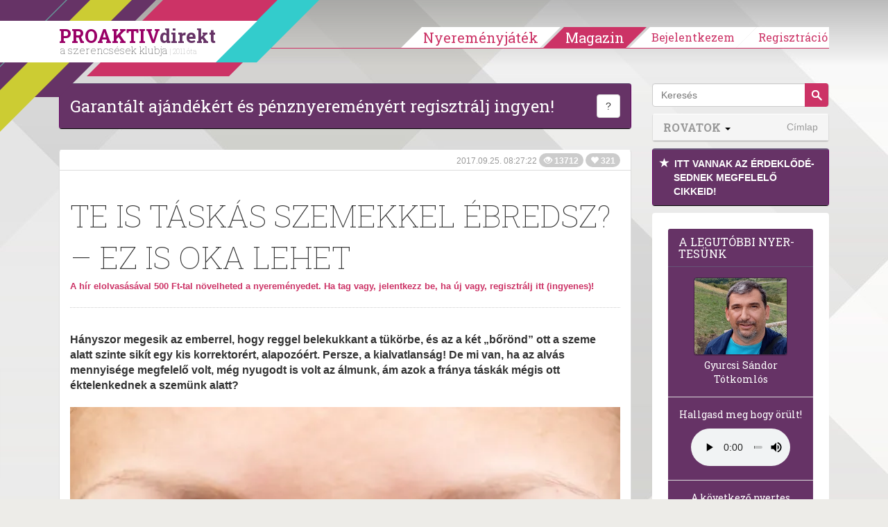

--- FILE ---
content_type: text/html; charset=UTF-8
request_url: https://proaktivdirekt.com/magazin/cikk/te-is-taskas-szemekkel-ebredsz-ez-is-oka-lehet
body_size: 16823
content:
<!DOCTYPE html>
<html xmlns="http://www.w3.org/1999/html" lang="hu">
<head prefix="og: http://ogp.me/ns# fb: http://ogp.me/ns/fb# website: http://ogp.me/ns/website#">
    <meta name="viewport" content="width=device-width, initial-scale=1.0" />
    
    <title>Te is táskás szemekkel ébredsz? – Ez is oka lehet - PROAKTIVdirekt Életmód magazin és hírek</title>    <meta http-equiv="Content-Type" content="text/html; charset=utf-8" />
<meta http-equiv="Content-Language" content="hu" />
<meta http-equiv="pragma" content="no-cache" />
<meta http-equiv="Cache-Control" content="no-cache" />
<meta http-equiv="imagetoolbar" content="no" />
<meta name="robots" content="ALL" />
<meta name="title" content="Te is táskás szemekkel ébredsz? – Ez is oka lehet - PROAKTIVdirekt Életmód magazin és hírek" />
<meta name="description" content="Hányszor megesik az emberrel, hogy reggel belekukkant a tükörbe, és az a két „bőrönd” ott a szeme alatt szinte sikít egy kis korrektorért, alapozóért. Persze, a kialvatlanság! De mi van, ha az alvás mennyisége megfelelő volt, még nyugodt is volt az álmunk, ám azok a fránya táskák mégis ott éktelenkednek a szemünk alatt?" />
<meta name="keywords" content="Te,is,táskás,szemekkel,ébredsz?,–,Ez,is,oka,lehet" />
<meta name="google-site-verification" content="CIOm5ahCrClnbW5Rq5UcXX7xZgmaTt8mMggzHNiAAQQ" />
<meta name="p:domain_verify" content="f7f59d63824de9bc10a61628b8fdb65b" />
<meta property="og:title" content="Te is táskás szemekkel ébredsz? – Ez is oka lehet" />
<meta property="og:site_name" content="PROAKTIVdirekt" />
<meta property="og:url" content="https://proaktivdirekt.com/magazin/cikk/te-is-taskas-szemekkel-ebredsz-ez-is-oka-lehet" />
<meta property="og:description" content="Hányszor megesik az emberrel, hogy reggel belekukkant a tükörbe, és az a két „bőrönd” ott a szeme alatt szinte sikít egy kis korrektorért, alapozóért. Persze, a kialvatlanság! De mi van, ha az alvás mennyisége megfelelő volt, még nyugodt is volt az álmunk, ám azok a fránya táskák mégis ott éktelenkednek a szemünk alatt?" />
<meta property="og:type" content="article" />
<meta property="og:locale" content="hu_HU" />
<meta property="fb:app_id" content="150333625029204" />
<meta property="og:image" content="https://proaktivdirekt.com/adaptive/article_md/upload/images/magazine/faradt-szemek.jpg" />
<meta property="og:image:width" content="643" />
<meta property="og:image:height" content="340" />
<meta name="DC.Title" content="PROAKTIVdirekt Életmód magazin és hírek" />
<meta name="DC.Creator" content="PROAKTIVdirekt" />
<meta name="DC.Description" content="Hányszor megesik az emberrel, hogy reggel belekukkant a tükörbe, és az a két „bőrönd” ott a szeme alatt szinte sikít egy kis korrektorért, alapozóért. Persze, a kialvatlanság! De mi van, ha az alvás mennyisége megfelelő volt, még nyugodt is volt az álmunk, ám azok a fránya táskák mégis ott éktelenkednek a szemünk alatt?" />
<meta name="DC.Subject" content="Te,is,táskás,szemekkel,ébredsz?,–,Ez,is,oka,lehet" />
<meta name="DC.Type" content="Text" />
<meta name="DC.Language" content="hu-HU" />
<meta name="wot-verification" content="167d2f3dd5747547572b" />    
    <link rel="manifest" href="/manifest.json">
    <link rel="preload" href="/magazine/scripts/vendor/bootstrap-3.0.1/fonts/glyphicons-halflings-regular.eot" as="font" crossorigin="anonymous" />
    <link rel="preload" href="/magazine/scripts/vendor/bootstrap-3.0.1/fonts/glyphicons-halflings-regular.woff" as="font" crossorigin="anonymous" />
    <link rel="preload" href="/magazine/scripts/vendor/bootstrap-3.0.1/fonts/glyphicons-halflings-regular.ttf" as="font" crossorigin="anonymous" />
    <link rel="preload" href="/magazine/scripts/vendor/bootstrap-3.0.1/fonts/glyphicons-halflings-regular.svg" as="font" crossorigin="anonymous" />
        
            <script type="application/ld+json">
            {
              "@context": "http://schema.org",
              "@type": "Article",
              "headline": "H\u00e1nyszor megesik az emberrel, hogy reggel belekukkant a t\u00fck\u00f6rbe, \u00e9s az a k\u00e9t \u201eb\u0151r\u00f6nd\u201d ott a szeme alatt szint",
              "image": [ "https://proaktivdirekt.com/adaptive/articleindex_md/upload/images/magazine/faradt-szemek.jpg"],
               "mainEntityOfPage": {
                "@type": "WebPage",
                "@id": "https://google.com/article"
              },
              "datePublished": "2017-09-25 08:27:22",
              "dateModified": "2017-09-25 08:27:22",
              "author": {
                "@type": "Organization",
                "name": "ProaktivDirekt"
              },
               "publisher": {
                "@type": "Organization",
                "name": "ProaktivDirekt",
                "logo": {
                  "@type": "ImageObject",
                  "url": "https://proaktivdirekt.com/assets/site/img/logo-proaktivdirekt.png"
                }
              }
            }
            </script>
        
    <link href="/favicon.ico" rel="shortcut icon" type="image/png" />
<link href="//fonts.googleapis.com/css?family=Roboto+Slab:100,400,700&amp;subset=latin,latin-ext&amp;display=swap" media="screen" rel="stylesheet" type="text/css" />
<link href="/assets/css/style.min.css?v=1653774185" media="screen" rel="stylesheet" type="text/css" />
    <script>

        var consentManagement = {
            
            allowedGoogleAdsense: true,
            loadGoogleAdsense: false,
            loadedGoogleAdsense: false,
            
            allowedGoogleAdwordsRemarketing:  true,
            loadGoogleAdwordsRemarketing: false,
            loadedGoogleAdwordsRemarketing: false,
            
            // google tagmanager
            allowedTeletippGtag: true,
            loadTeletippGtag: false,
            loadedTeletippGtag: false,

            allowedGoogleAnalytics: true,
            loadGoogleAnalytics: false,
            loadedGoogleAnalytics: false,

            allowedGoogleApis: false,
            loadGoogleApis: false,
            loadedGoogleApis: false,

            allowedOneSignal: true,
            loadOneSignal: false,
            loadedOneSignal: false,

            allowedFacebook: true,
            loadFacebook: false,
            loadedFacebook: false,

            allowedAddToAny: true,
            loadAddToAny: false,
            loadedAddToAny: false,


            allowedAdverticum: false,
            loadAdverticum: false,
            loadedAdverticum: false,

            allowedAlexa: false,
            loadAlexa: false,
            loadedAlexa: false,

            allowedTaboola: true,
            loadTaboola: false,
            loadedTaboola: false,

            allowedHotjar: false,
            loadHotjar: false,
            loadedHotjar: false,

            allowed4youads: false,
            load4youads: false,
            loaded4youads: false
        }
        
        var consentLoadingDebug = true;

        function consentDebug(msg){
            if(consentLoadingDebug === true){
                console.log(msg);
            }
        }

        function addGoogleAdsConsent(){
            if(consentManagement.allowedGoogleAdsense === true && consentManagement.loadedGoogleAdsense === false){
                consentManagement.loadGoogleAdsense = true;
                consentManagement.loadedGoogleAdsense = true;
                
                consentDebug('loadedGoogleAdsense');

                injectJsFileToHead({
                    'async': true,
                    'data-ad-client': 'ca-pub-2677430027333464',
                    'src': 'https://pagead2.googlesyndication.com/pagead/js/adsbygoogle.js'
                });

                (window.adsbygoogle = window.adsbygoogle || []).push({
                    google_ad_client: "ca-pub-2677430027333464",
                    enable_page_level_ads: true,
                    google_full_width_responsive: true
                });
            }
        }

        function addGoogleAnalyticsConsent(){
            if(consentManagement.allowedGoogleAdwordsRemarketing === true && consentManagement.loadedGoogleAdwordsRemarketing === false){
                consentManagement.loadGoogleAdwordsRemarketing = true;
                consentManagement.loadedGoogleAdwordsRemarketing = true;

                consentDebug('loadedGoogleAdwordsRemarketing');

                appendJsFileToBody({
                    'async': true,
                    'src': '//www.googleadservices.com/pagead/conversion_async.js'
                });
            }
            
            if(consentManagement.allowedGoogleAnalytics === true && consentManagement.loadedGoogleAnalytics === false){
                consentManagement.loadGoogleAnalytics = true;

                consentDebug('loadGoogleAnalytics');

                window.dataLayer = window.dataLayer || [];
                function gtag(){dataLayer.push(arguments);}
                gtag('js', new Date());

                gtag('config', 'G-XNW75QVJ9H');

                appendJsFileToBody({
                    'async': true,
                    'src': 'https://www.googletagmanager.com/gtag/js?id=G-XNW75QVJ9H'
                });

                // Google Analytics Enhanced Link Tracking within Dynamic Tag Management: inpage_linkid
                /*window._gaq = window._gaq || [];
                window._gaq.push(['_require', 'inpage_linkid', 'https://www.google-analytics.com/plugins/ga/inpage_linkid.js']);
                window._gaq.push(['_setAccount', 'UA-21944247-1']);
                window._gaq.push (['_gat._anonymizeIp']);
                window._gaq.push(['_trackPageview']);

                window.trackGAEvent = function(category, action, label, value, noninteraction) {
                    window._gaq.push(['_trackEvent', category, action, label, value, noninteraction]);
                };

                appendJsFileToBody({
                    'async': true,
                    'src': 'https://stats.g.doubleclick.net/dc.js'
                });*/
            }
        }

        function addGoogleTagManagerConsent(){
            if(consentManagement.allowedTeletippGtag === true && consentManagement.loadedTeletippGtag === false){
                consentManagement.loadTeletippGtag = true;
                consentManagement.loadedTeletippGtag = true;

                consentDebug('loadedTeletippGtag');

                <!-- Global site tag (gtag.js) - Google Ads: 1063486308 -->

                window.dataLayer = window.dataLayer || [];
                window.gtag = function() {
                    dataLayer.push(arguments);
                }

                gtag('js', new Date());
                gtag('config', 'AW-1063486308');
                
                injectJsFileToHead({
                    'async': true,
                    'src': 'https://www.googletagmanager.com/gtag/js?id=AW-1063486308'
                });
            }
        }

        function addGoogleApis(){
            if(consentManagement.allowedGoogleApis === true && consentManagement.loadedGoogleApis === false){
                consentManagement.loadGoogleApis = true;
                consentManagement.loadedGoogleApis = true;

                consentDebug('loadedGoogleApis');

                window.___gcfg = {lang: 'hu'};
                
                appendJsFileToBody({
                    'async': true,
                    'defer': true,
                    'src': 'https://apis.google.com/js/platform.js'
                });
            }
        }

        function addFacebookConsent(){
            if(consentManagement.allowedFacebook === true && consentManagement.loadedFacebook === false){
                consentManagement.loadFacebook = true;
                consentManagement.loadedFacebook = true;

                consentDebug('loadedFacebook');

                window.fbAsyncInit = function() {
                    FB.init({
                        appId      : '150333625029204',
                        channelUrl : 'https://proaktivdirekt.com/fb_channel.html',
                        status     : true,
                        cookie     : true,
                        xfbml      : true,
                        oauth      : true,
                        version : 'v9.0'
                    });
                };
                
                appendJsFileToBody({
                    'async': true,
                    'defer': true,
                    'id': 'facebook-jssdk',
                    'src': '//connect.facebook.net/hu_HU/all.js'
                });
            }
        }

        function addHotjarConsent(){
            if(consentManagement.allowedHotjar === true && consentManagement.loadedHotjar === false){
                consentManagement.loadHotjar = true;
                consentManagement.loadedHotjar = true;

                consentDebug('loadedHotjar');

                // Hotjar Tracking Code for https://proaktivdirekt.com/profil/regisztracio/nye
                (function(h,o,t,j,a,r){
                    h.hj=h.hj||function(){(h.hj.q=h.hj.q||[]).push(arguments)};
                    h._hjSettings={hjid:808487,hjsv:6};
                    a=o.getElementsByTagName('head')[0];
                    r=o.createElement('script');r.async=true;
                    r.src=t+h._hjSettings.hjid+j+h._hjSettings.hjsv;
                    a.appendChild(r);
                })(window,document,'https://static.hotjar.com/c/hotjar-','.js?sv=');
            }
        }

        function addAdverticumConsent(){
            if(consentManagement.allowedAdverticum === true && consentManagement.loadedAdverticum === false){
                consentManagement.loadAdverticum = true;
                consentManagement.loadedAdverticum = true;

                consentDebug('loadedAdverticum');

                let divElement = document.createElement("div");
                divElement.id = 'zone4846493';
                divElement.class = 'goAdverticum'
                document.body.appendChild(divElement);
                
                appendJsFileToBody({
                    'async': true,
                    'defer': true,
                    'src': '//ad.adverticum.net/g3.js'
                });
            }
        }

        function addAlexaConsent(){
            if(consentManagement.allowedAlexa === true && consentManagement.loadedAlexa === false){
                consentManagement.loadAlexa = true;
                consentManagement.loadedAlexa = true;

                consentDebug('loadedAlexa');

                window._atrk_opts = { atrk_acct:"dTo3k1a0Sn000F", domain:"proaktivdirekt.com",dynamic: true};
                appendJsFileToBody({
                    'async': true,
                    'defer': true,
                    'src': 'https://d31qbv1cthcecs.cloudfront.net/atrk.js'
                });
            }
        }

        function addTaboolaConsent(){
            if(consentManagement.allowedTaboola === true && consentManagement.loadedTaboola === false){
                consentManagement.loadTaboola = true;
                consentManagement.loadedTaboola = true;

                consentDebug('loadedTaboola');
                
                injectJsFileToHead({"src": "//paht.tech/c/proaktivdirekt.js", "async": true});
            }
        }

        function addToAnyConsent(){
            if (consentManagement.allowedAddToAny === true && consentManagement.loadedAddToAny === false) {
                consentManagement.loadAddToAny = true;
                consentManagement.loadedAddToAny = true;

                consentDebug('loadedAddToAny');

                window.a2a_config = {'locale': 'hu'};
                appendJsFileToBody({
                    'src': 'https://static.addtoany.com/menu/page.js',
                    'async': true,
                    'defer': true
                })
            }
        }

        function addOneSignalConsent(){

            if(consentManagement.allowedOneSignal === true && consentManagement.loadedOneSignal === false){
                consentManagement.loadOneSignal = true;
                consentManagement.loadedOneSignal = true;

                consentDebug('loadedOneSignal');
                
                injectJsFileToHead({"src": "https://cdn.onesignal.com/sdks/OneSignalSDK.js", "async": true});
            }
        }

        function add4youadsConsent() {

            if (consentManagement.allowed4youads === true && consentManagement.loaded4youads === false) {
                consentManagement.load4youads = true;
                consentManagement.loaded4youads = true;
                consentDebug('loaded4youads');

                (function (document, window) {
                    var a, c = document.createElement('script'), f = window.frameElement;

                    c.id = 'CleverCoreLoader66802';
                    c.src = 'https://scripts.cleverwebserver.com/0c9de0ebefbfe3e4a9e3e01df84eaca9.js';

                    c.async = !0;
                    c.type = 'text/javascript';
                    c.setAttribute('data-target', window.name || (f && f.getAttribute('id')));
                    /*c.setAttribute('data-callback', 'put-your-callback-function-here');
                    c.setAttribute('data-callback-url-click', 'put-your-click-macro-here');
                    c.setAttribute('data-callback-url-view', 'put-your-view-macro-here');*/

                    try {
                        a = parent.document.getElementsByTagName('script')[0] || document.getElementsByTagName('script')[0];
                    } catch (e) {
                        a = !1;
                    }

                    a || (a = document.getElementsByTagName('head')[0] || document.getElementsByTagName('body')[0]);
                    a.parentNode.insertBefore(c, a);
                })(document, window);
            }
        }

        function injectJsFileToHead(params){
            const s = document.getElementsByTagName('script')[0];
            s.parentNode.insertBefore(createScriptElement(params), s);
        }

        function appendJsFileToBody(params){
            document.body.appendChild(createScriptElement(params));
        }
        
        function createScriptElement(params){
            const scriptElement = document.createElement("script");
            scriptElement.type = 'text/javascript';

            for(const prop in params){
                scriptElement[prop] = params[prop];
            }
            
            return scriptElement;
        }

        addGoogleAdsConsent();
        addOneSignalConsent();
        addGoogleTagManagerConsent();
        addTaboolaConsent();
    </script>
</head>
<body>
<div id="header" class="navbar navbar-fixed-top">
        <div class="container">
        <div class="navbar-header decorline-container">
            <button type="button" class="navbar-toggle collapsed" data-toggle="collapse" data-target="#mobilebar" onClick="$(document).scrollTop(0);" aria-label="Menü">
                <span class="icon-bar"></span>
                <span class="icon-bar"></span>
                <span class="icon-bar"></span>
            </button>
            
                            <a class="navbar-brand" href="/">
                    <div id="headLogo">PROAKTIV<span>direkt</span><small>a szerencsések klubja <span>| 2011 óta</span></small></div>
                </a>
            
            <div id="decorline1" class="decorline"></div>
            <div id="decorline2" class="decorline"></div>
            <div id="decorline3" class="decorline"></div>
            <div id="decorline4" class="decorline"></div>
            <div id="decorline5" class="decorline"></div>
        </div>
        
                    <div id="headerbar" class="navbar-collapse collapse ">
                <ul class="nav navbar-nav navbar-right">
                                            <li>
                            <a
                                    href="/profil/regisztracio/nyeremenyjatek-2025-teli"
                                    class="btn-menu"
                            >Nyereményjáték</a>
                        </li>
                        <li class="divider"></li>
                        <li>
                            <a
                                    href="/magazin"
                                    class="btn-menu active"
                            >Magazin</a>
                        </li>
                        
                        <li class="divider"></li>
                                        
                                            
                                                    <li class="btn-group">
                                <a
                                        href="/profil/bejelentkezes/nyeremenyjatek-2025-teli"
                                        class="btn-menu loginreg loginBtn"
                                >Bejelentkezem</a>
                            </li>
                            <li class="btn-group">
                                <a
                                        href="/profil/regisztracio/nyeremenyjatek-2025-teli"
                                        class="btn-menu last loginreg"
                                >Regisztráció</a>
                            </li>
                                            
                    
                    
                </ul>
            </div>
            <div class="visible-xs">
                <div id="mobilebar" class="navbar-collapse collapse" style="max-height:none;">
                    <ul class="nav navbar-nav navbar-right list-group" style="margin:0 -15px;">
                                                    <li class="list-group-item"><a href="/profil/regisztracio/nyeremenyjatek-2025-teli">Regisztráció</a></li>
                            <li class="list-group-item"><a href="/profil/bejelentkezes/nyeremenyjatek-2025-teli" class="loginBtn">Bejelentkezés</a></li>
                                                <li class="list-group-item"><a style="width: 100%;margin-right:-60px; display: inline-block;" href="/"><strong style="text-transform:uppercase;">Nyereményjáték</strong></a>
                            <button class="btn btn-default dropdown-toggle pull-right" style="margin:4px 10px 0 0; border-color:#ddd; border-radius:20px; z-index:10; position:relative;" data-toggle="collapse" data-target="#submenuGame"><span class="caret"></span></button>
                            <ul class="nav navbar-nav collapse" id="submenuGame">
                                                                <li><a href="/informacio/nyerteseink/nyeremenyjatek-2025-teli">Eddigi nyertesek</a></li>
                                <li><a href="/informacio/jatekszabaly/nyeremenyjatek-2025-teli">Játékszabály</a></li>
                                <li><a href="/informacio/adatvedelem/nyeremenyjatek-2025-teli">Adatvédelem</a></li>
                                <li><a href="/informacio/gyik/nyeremenyjatek-2025-teli">Gyakori kérdések</a></li>
                            </ul>
                        </li>
                        <li class="list-group-item"><a style="width: 100%;margin-right:-60px; display: inline-block; color:#333" href="/magazin"><strong style="text-transform:uppercase;">Magazin</strong></a>
                                                            <button class="btn btn-default dropdown-toggle pull-right" style="margin:4px 10px 0 0; border-color:#ddd; border-radius:20px; z-index:10; position:relative;" data-toggle="collapse" data-target="#submenuMagazine"><span class="caret"></span></button>
                                <ul class="nav navbar-nav collapse in" id="submenuMagazine">
                                                                            <li><a href="/magazin/rovat/sz%C3%A9ps%C3%A9g">Szépség</a></li>
                                                                            <li><a href="/magazin/rovat/otthon+%C3%A9s+h%C3%A1ztart%C3%A1s">Otthon és háztartás</a></li>
                                                                            <li><a href="/magazin/rovat/p%C3%A9nz%C3%BCgyek">Pénzügyek</a></li>
                                                                            <li><a href="/magazin/rovat/eg%C3%A9szs%C3%A9g">Egészség</a></li>
                                                                            <li><a href="/magazin/rovat/kult%C3%BAra">Kultúra</a></li>
                                                                            <li><a href="/magazin/rovat/tudom%C3%A1ny">Tudomány</a></li>
                                                                            <li><a href="/magazin/rovat/jogaink">Jogaink</a></li>
                                                                            <li><a href="/magazin/rovat/recept">Recept</a></li>
                                                                            <li><a href="/magazin/rovat/p%C3%A1r+%C3%A9s+csal%C3%A1d">Pár és Család</a></li>
                                                                            <li><a href="/magazin/rovat/aktu%C3%A1lis">Aktuális</a></li>
                                                                            <li><a href="/magazin/rovat/nyerem%C3%A9nyj%C3%A1t%C3%A9kok">Nyereményjátékok</a></li>
                                                                            <li><a href="/magazin/rovat/pszichol%C3%B3gia">Pszichológia</a></li>
                                                                        <li><a href="/magazin/direktnekem"><span class="glyphicon glyphicon-star"></span> DirektNekem </a></li>
                                                                    </ul>
                                                    </li>
                        <li class="list-group-item"><a href="/profil/uzenet/lista">Üzenetek </a></li>
                        <li class="list-group-item"><a href="/informacio/elerhetoseg/nyeremenyjatek-2025-teli">Elérhetőség</a></li>
                        <li class="list-group-item"><a href="/informacio/mediaajanlat/nyeremenyjatek-2025-teli">Médiaajánlat</a></li>
                        <li class="list-group-item"><a href="/informacio/rolunk/nyeremenyjatek-2025-teli">Rólunk</a></li>
                    </ul>
                </div>
            </div>
        
    </div>
</div>


<div id="magazinePage" class="page page-full">
	<div class="container">
		<div class="col-sm-9" id="articleContainer">

			<style>
    .article_top, .article_middle { width: 320px; height: 100px; }
    @media(min-width: 500px) { .article_top, .article_middle { width: 468px; height: 60px; } }
    @media(min-width: 800px) { .article_top, .article_middle { width: 728px; height: 90px; } }
</style>



    <div class="panel panel-default panel-primary clearfix">
        <div class="panel-body">
            <p class="pull-left" style="text-align:center; font-family:'Roboto Slab',serif; font-size:24px; margin:0;"><a style="color:#fff" href="/profil/regisztracio/nyeremenyjatek-2025-teli" onClick="openModal('signupModal'); return false;">Garantált ajándékért és pénznyereményért regisztrálj ingyen!</a></p>
            <div class="pull-right">
                <button type="button" class="btn btn-default" data-toggle="popover" data-placement="left" data-content='Klubtagjaink pénzt és ajándékokat nyerhetnek, "kedvelhetnek" cikkeket, ajándék szolgáltatásokat kapnak.'>?</button>
                            </div>
        </div>
    </div>
<!-- ProaktivDirekt Magazin - Article top -->
<!--ins class="adsbygoogle article_top"
     style="display:inline-block"
     data-full-width-responsive="true"
     data-ad-client="ca-pub-2677430027333464"
     data-ad-slot="8711541580"></ins>
<script>
    (adsbygoogle = window.adsbygoogle || []).push({});
</script-->


<div class="row">
    <div class="col-sm-12">
        <div class="panel panel-default">
            <div class="panel-heading panel-heading-info">
                <small class="text-muted">
                    2017.09.25. 08:27:22                    <span class="badge"><span class="glyphicon glyphicon-eye-open"></span> 13712</span>
                    <span class="badge"><span class="glyphicon glyphicon-heart"></span> 321</span>
                </small>
                <div style="float: left; width: 100%;">
                    <fb:like href="https://proaktivdirekt.com/magazin/cikk/te-is-taskas-szemekkel-ebredsz-ez-is-oka-lehet" layout="standard" action="recommend" show_faces="false" share="false"></fb:like>
                </div>
            </div>
            <div class="panel-body" id="articleBody">
                <h1 class="page-header">
                    Te is táskás szemekkel ébredsz? – Ez is oka lehet
                    <div class="read-article">
                        <a
                                                            href="/profil/regisztracio/nyeremenyjatek-2025-teli"
                                onClick="setSignupRedirect('/magazin/cikk/te-is-taskas-szemekkel-ebredsz-ez-is-oka-lehet'); openModal('signupModal'); return false;"
                                                            data-toggle="tooltip"
                                data-placement="top"
                                title="Kattints ide és olvasd el a cikket. Ezzel napi 2000 Ft-tal növelheted a nyereményedet. Ha még nem vagy tag, regisztrálj itt, hogy nyerhess Te is!"
                        >
                            <strong>A hír elolvasásával 500 Ft-tal növelheted a nyereményedet. Ha tag vagy, jelentkezz be, ha új vagy, regisztrálj itt (ingyenes)!</strong>
                        </a>
                    </div>
                </h1>
                                    <p class="lead"><strong>Hányszor megesik az emberrel, hogy reggel belekukkant a tükörbe, és az a két „bőrönd” ott a szeme alatt szinte sikít egy kis korrektorért, alapozóért. Persze, a kialvatlanság! De mi van, ha az alvás mennyisége megfelelő volt, még nyugodt is volt az álmunk, ám azok a fránya táskák mégis ott éktelenkednek a szemünk alatt?</strong></p>
                    
                                    <div class="media-box">
                                                                                    <picture>
                                    <source srcset="/adaptive/article_md/upload/images/magazine/faradt-szemek.webp" type="image/webp">
                                    <source srcset="/adaptive/article_md/upload/images/magazine/faradt-szemek.jpg" type="image/jpg">
                                    <img src="/adaptive/article_md/upload/images/magazine/faradt-szemek.jpg" class="img-responsive" alt="Fáradt szemek - PROAKTIVdirekt Életmód magazin és hírek - proaktivdirekt.com" width="951" height="504" />
                                </picture>
                                                                                    <small><em>Fáradt szemek</em></small>                    </div>
                    
                                        <p>Mert sajnos nem csak a megfelelő mennyiségű és minőségű alvásra kell odafigyelnünk, hogy a duzzadt szemeket elkerüljük. Ha nem szeretnél két nagy „bőrönddel” közlekedni, ezeket tartsd szem előtt!</p>                        

<h2>Igyál, de…</h2>

<p>Igen, fontos odafigyelni a napi folyadékbevitelre! De lényeges, hogy napközben, egyenletesen eloszlatva vedd magadhoz a megfelelő mennyiségű italt, például vizet, gyógyteát. Ha lefekvés előtt szeretnéd bepótolni a nap folyamán elmaradt folyadékmennyiséget, akkor másnap meglehet, táskás szemekkel ébredsz majd. Ennek oka, hogy fekvő helyzetben a folyadék elszállítása a szervezetedben nem mindig megfelelő.</p>                        

<h2>Igyál, de…:-)</h2>

<p>Egy-egy alkalommal megeshet, hogy az ember kicsit több alkoholt fogyaszt, és másnap bizony nem ébred teljes pompájában. Ennek oka, hogy szervezetünk éjszaka igyekszik lebontani az este folyamán elfogyasztott alkoholt, így nyirokkeringésünk egy kicsit „bedugul”. És ez bizony arcunkon is nyomot hagy. </p>                        

<h2>Kerüld a sót!</h2>

<p>Természetesen valamennyi só elfogyasztására szükségünk van, ám ha lehet, ezt ne a nap végén, lefekvés előtt, sült krumpli és egyéb sós snackek formájában vegyük magunkhoz! Hiszen a só megköti a vizet szervezetünkben, így másnap felpüffedt szemekkel, esetleg felvizesedett lábakkal ébredhetünk. Emellett, szintén hasonló okokból, jó lesz, ha elkerüljük a különböző gyorsételeket is.   </p>                            
                            <div style="margin: 30px 0">
                                <!-- ProaktivDirekt Magazin - Article middle -->
                                <!--ins class="adsbygoogle article_middle"
                                     style="display:block"
                                     data-full-width-responsive="true"
                                     data-ad-client="ca-pub-2677430027333464"
                                     data-ad-slot="9377078383"
                                     data-ad-format="auto"></ins>
                                <script>
                                    (adsbygoogle = window.adsbygoogle || []).push({});
                                </script-->
                            </div>
            
                                                

<h2>Lehet, nem ártana egy kis mozgás…?</h2>

<p>Ha a lassú anyagcseréd miatt ébredsz gyakran táskás szemekkel, akkor ideje valami mozgást beiktatnod az életedbe, hogy kissé felpörgesd magadat, és a kissé belassult anyagcserédet is!</p>                        

<h2>Tejes problémák</h2>

<p>A felduzzadt szem, ödéma akár a laktózérzékenység egyik tünete is lehet. Ha gyakran megesik, hogy táskás szemekkel ébredsz, ám egyéb kiváltó oka nem lehetne, kezdj el odafigyelni az étkezésedre, jegyezd meg, fogyasztottál-e tejterméket. Ha igen, és úgy érzed, van összefüggés a két dolog között, érdemes lehet kivizsgáltatnod magad!</p>                        

<h2>Lányos napok jönnek…</h2>

<p>Hát, ez ellen nincs mit tenni, ha meg kell jönnie, hát meg kell jönnie! Az előtte, alatta tapasztalható hormonváltozások miatt ilyenkor találkozhatunk azokkal a bizonyos szem alatti táskákkal reggel, kissé feldagadt lábakkal este.</p>                        
</p>        
                                    <p class="text-muted"><small>Forrás: miss.at</small></p>
                        
                
                <div class="pull-right">
                    <small>
                        <strong>Ha tetszett, kedveld:</strong>
                    </small> <a href="/magazin/cikk/te-is-taskas-szemekkel-ebredsz-ez-is-oka-lehet?do=like" class="glyphicon glyphicon-heart" aria-label="Kedvelem"></a>
                    &nbsp;|&nbsp;
                    <small>
                        <strong>Ha nem tetszett, írd meg miért nem!</strong>
                    </small>
                    <a href="mailto:magazinkritika@proaktivdirekt.com" target="_top" title="Írjon nekünk!" class="glyphicon glyphicon-envelope" aria-label="Megírom a véleményemet"></a>
                </div>
                <div style="float: left; width: 100%;">
                    <fb:like href="https://proaktivdirekt.com/magazin/cikk/te-is-taskas-szemekkel-ebredsz-ez-is-oka-lehet" layout="standard" action="recommend" show_faces="false" share="false"></fb:like>
                </div>
                            </div>
            
                        
                        
                            <form id="setFilterForm" method="post" action="/magazin/addfilter">
                    <div class="panel panel-primary" id="filterModal" style="display: none;">
                        <input type="submit" style="display:none;">
                                                    <input id="tag-15-chk" name="tags[tag-15-chk]" type="hidden" value="15">
                            <input id="tag-15-mail" name="listeners[tag-15-mail]" type="hidden" value="15">
                                                    <input id="tag-32-chk" name="tags[tag-32-chk]" type="hidden" value="32">
                            <input id="tag-32-mail" name="listeners[tag-32-mail]" type="hidden" value="32">
                                                    <input id="tag-42-chk" name="tags[tag-42-chk]" type="hidden" value="42">
                            <input id="tag-42-mail" name="listeners[tag-42-mail]" type="hidden" value="42">
                                                    <input id="tag-169-chk" name="tags[tag-169-chk]" type="hidden" value="169">
                            <input id="tag-169-mail" name="listeners[tag-169-mail]" type="hidden" value="169">
                                                    <input id="tag-321-chk" name="tags[tag-321-chk]" type="hidden" value="321">
                            <input id="tag-321-mail" name="listeners[tag-321-mail]" type="hidden" value="321">
                                                    <input id="tag-2018-chk" name="tags[tag-2018-chk]" type="hidden" value="2018">
                            <input id="tag-2018-mail" name="listeners[tag-2018-mail]" type="hidden" value="2018">
                                                    <input id="tag-2883-chk" name="tags[tag-2883-chk]" type="hidden" value="2883">
                            <input id="tag-2883-mail" name="listeners[tag-2883-mail]" type="hidden" value="2883">
                                                    <input id="tag-5798-chk" name="tags[tag-5798-chk]" type="hidden" value="5798">
                            <input id="tag-5798-mail" name="listeners[tag-5798-mail]" type="hidden" value="5798">
                                                    <input id="tag-5799-chk" name="tags[tag-5799-chk]" type="hidden" value="5799">
                            <input id="tag-5799-mail" name="listeners[tag-5799-mail]" type="hidden" value="5799">
                        
                        <div class="panel-heading">
                            <h3 class="panel-title"><a class="submitSetFilterForm" href="javascript:;">Tetszett a cikk?</a></h3>
                        </div>
                        <div class="panel-body">
                            <a class="submitSetFilterForm" href="javascript:;">Ha szeretnél ilyen témájú cikkek megjelenéséről értesítést kapni, itt jelentkezz rá!</a>
                        </div>
                        <div class="panel-footer">
                            <a href="javascript:;" class="btn-link submitSetFilterForm" class="btn">Beállítom</a>
                        </div>
                    </div>
                </form>
            
            <div style="margin:10px;text-align: center;font-weight: bold;">
                <a href="/magazin">Vissza a címlapra</a>
            </div>

            <div
                    class="panel-footer"
                    id="articleFooter"
                                    style="border-right: 10px solid #009966"
                            >
                                    <a
                            href="/magazin/tag/di%C3%A9ta"
                            class="label label-default"
                    >
                        diéta                    </a>
                                    <a
                            href="/magazin/tag/divat"
                            class="label label-default"
                    >
                        divat                    </a>
                                    <a
                            href="/magazin/tag/sport"
                            class="label label-default"
                    >
                        sport                    </a>
                                    <a
                            href="/magazin/tag/sz%C3%A9ps%C3%A9g%C3%A1pol%C3%A1s"
                            class="label label-default"
                    >
                        szépségápolás                    </a>
                                    <a
                            href="/magazin/tag/eg%C3%A9szs%C3%A9g"
                            class="label label-default"
                    >
                        egészség                    </a>
                                    <a
                            href="/magazin/tag/f%C3%A1radts%C3%A1g"
                            class="label label-default"
                    >
                        fáradtság                    </a>
                                    <a
                            href="/magazin/tag/%C3%A9bred%C3%A9s"
                            class="label label-default"
                    >
                        ébredés                    </a>
                                    <a
                            href="/magazin/tag/duzzadt+szemek"
                            class="label label-default"
                    >
                        duzzadt szemek                    </a>
                                    <a
                            href="/magazin/tag/t%C3%A1sk%C3%A1s+szemek"
                            class="label label-default"
                    >
                        táskás szemek                    </a>
                                
                                    <div class="category pull-right">
                        <h2>
                            <a href="/magazin/rovat/eg%C3%A9szs%C3%A9g">
                                &raquo; Egészség                            </a>
                        </h2>
                    </div>
                
            </div>
        </div>
    </div>
</div>

    <div class="row">
        <div class="col-sm-12">
            <div class="panel panel-default">
                <div class="panel-heading">
                    <h3 class="panel-title">Oszd meg a cikket és nyerj...</h3>
                </div>
                <div class="panel-body">
                    <p><strong>                                Oszd meg a cikket. <a href="#" onClick="openModal('signupModal'); return false;">Ha még ingyenesen regisztrálsz is, akkor ezzel készpénzt is nyerhetsz!</a>
                            </strong></p>
                    <!-- AddToAny BEGIN -->
                    <div class='a2a_kit a2a_kit_size_32 a2a_default_style' data-a2a-url="https://proaktivdirekt.com/magazin/cikk/te-is-taskas-szemekkel-ebredsz-ez-is-oka-lehet" dada-bb="bb">
                        <a class='a2a_dd' href='https://proaktivdirekt.com/magazin/cikk/te-is-taskas-szemekkel-ebredsz-ez-is-oka-lehet'></a>
                        <a class='a2a_button_facebook' href='https://proaktivdirekt.com/magazin/cikk/te-is-taskas-szemekkel-ebredsz-ez-is-oka-lehet'></a>
                        <a class='a2a_button_facebook_messenger' href='https://proaktivdirekt.com/magazin/cikk/te-is-taskas-szemekkel-ebredsz-ez-is-oka-lehet'></a>
                        <a class='a2a_button_viber' href='https://proaktivdirekt.com/magazin/cikk/te-is-taskas-szemekkel-ebredsz-ez-is-oka-lehet'></a>
                        <a class='a2a_button_google_gmail' href='https://proaktivdirekt.com/magazin/cikk/te-is-taskas-szemekkel-ebredsz-ez-is-oka-lehet'></a>
                        <a class='a2a_button_email' href='https://proaktivdirekt.com/magazin/cikk/te-is-taskas-szemekkel-ebredsz-ez-is-oka-lehet'></a>
                        <a class='a2a_button_copy_link' href='https://proaktivdirekt.com/magazin/cikk/te-is-taskas-szemekkel-ebredsz-ez-is-oka-lehet'></a>
                    </div>
                </div>
            </div>
        </div>
    </div>

    <div class="row">
        <div class="col-sm-12">
            <div class="panel panel-default">
                <div class="panel-heading">
                    <h3 class="panel-title">További cikkek a témában</h3>
                </div>
                <div class="list-group">
                                            <a href="/magazin/cikk/mi-az-rem-es-a-melyalvas-es-miert-fontosak" class="list-group-item">
                            <h4 class="list-group-item-heading">Mi az REM és a mélyalvás, és miért fontosak?</h4>
                            <p class="list-group-item-text">Az alvás nem csupán a pihenésről szól: a test és az agy számára is kritikus folyamat. Bár gyakran csak „alvásként” gondolunk rá, valójában több szakaszból áll, amelyek mindegyike más-más feladatot lát el. Kiemelkedő jelentőségű a REM-alvás és a mélyalvás, mert ezek nélkül az ébredés fáradtabbnak, a tanulás és a regeneráció pedig kevésbé hatékonynak tűnik.</p>
                        </a>
                                            <a href="/magazin/cikk/a-bor-mint-tukor-mit-arul-el-a-belso-allapotodrol" class="list-group-item">
                            <h4 class="list-group-item-heading">A bőr, mint tükör – mit árul el a belső állapotodról?</h4>
                            <p class="list-group-item-text">A bőrünk többet mesél rólunk, mint gondolnánk. Nemcsak az öregedés, az életmód vagy az ápolási rutin lenyomata, hanem látható felülete mindannak, ami belül történik: hormonális változások, emésztési egyensúly, stressz, alvás, immunrendszeri működés. Amikor a bőr jelez, valójában a test kommunikál—csak meg kell tanulnunk „olvasni” a jelzéseit.</p>
                        </a>
                                            <a href="/magazin/cikk/reggeli-fontos-mozdulatatok-egyszeru-nyujtasok-amik-beinditjak-a-keringest" class="list-group-item">
                            <h4 class="list-group-item-heading">Reggeli fontos mozdulatatok – egyszerű nyújtások, amik beindítják a keringést</h4>
                            <p class="list-group-item-text">Van valami varázslatos abban a pár percben, amikor reggel kinyitod a szemed, és még minden csendes. A tested azonban már dolgozik: felkészül, hogy energiát adjon a naphoz. Ilyenkor különösen fontos, hogyan ébreszted fel – néhány lassú, tudatos nyújtás ugyanis többet adhat, mint egy erős kávé. Serkenti a keringést, lazítja az izmokat és az ízületeket, és finoman jelzi a testednek: „Kezdhetjük.”</p>
                        </a>
                                    </div>
            </div>
        </div>
    </div>



		</div>

		<div class="col-sm-3">
            <div class="panel-default panel-primary" id="magazineSearch">
                <form id="article-search-form" method="get" class="form-search" action="/magazin/kereses">

<input type="text" name="q" id="q" value="" placeholder="Keresés" maxlength="128" class="search-query" />

<input type="submit" name="submit" id="submit" value="" class="btn" /></form>            </div>

            <div id="articleCategories">
                <div class="panel panel-default" id="magazineCategories">
                    <div class="panel-heading">
                        <h3 class="panel-title">
                            <span class="toggle-trigger">Rovatok <i class="caret"></i></span>
                            <a class="pull-right" style="text-transform:none; font-family:'Helvetica Neue',Helvetica,Arial,sans-serif; font-size:14px; line-height:1.2; font-weight:normal;" href="/magazin">Címlap</a>
                        </h3>
                    </div>
                    <div class="list-group" id="magazineCategoriesItems" style="display:none;">
                                                <a
                            class="list-group-item list-group-item-cat"
                            style="border-left: 10px solid #9933cc;"
                            href="/magazin/rovat/sz%C3%A9ps%C3%A9g"
                        >
                            Szépség                        </a>
                                                <a
                            class="list-group-item list-group-item-cat"
                            style="border-left: 10px solid #ffcc00;"
                            href="/magazin/rovat/otthon+%C3%A9s+h%C3%A1ztart%C3%A1s"
                        >
                            Otthon és háztartás                        </a>
                                                <a
                            class="list-group-item list-group-item-cat"
                            style="border-left: 10px solid #33cccc;"
                            href="/magazin/rovat/p%C3%A9nz%C3%BCgyek"
                        >
                            Pénzügyek                        </a>
                                                <a
                            class="list-group-item list-group-item-cat active"
                            style="border-left: 10px solid #009966; background-color:#009966;"
                            href="/magazin/rovat/eg%C3%A9szs%C3%A9g"
                        >
                            Egészség                        </a>
                                                <a
                            class="list-group-item list-group-item-cat"
                            style="border-left: 10px solid #ff6666;"
                            href="/magazin/rovat/kult%C3%BAra"
                        >
                            Kultúra                        </a>
                                                <a
                            class="list-group-item list-group-item-cat"
                            style="border-left: 10px solid #006699;"
                            href="/magazin/rovat/tudom%C3%A1ny"
                        >
                            Tudomány                        </a>
                                                <a
                            class="list-group-item list-group-item-cat"
                            style="border-left: 10px solid #f6c3ed;"
                            href="/magazin/rovat/jogaink"
                        >
                            Jogaink                        </a>
                                                <a
                            class="list-group-item list-group-item-cat"
                            style="border-left: 10px solid #1fd941;"
                            href="/magazin/rovat/recept"
                        >
                            Recept                        </a>
                                                <a
                            class="list-group-item list-group-item-cat"
                            style="border-left: 10px solid #f00547;"
                            href="/magazin/rovat/p%C3%A1r+%C3%A9s+csal%C3%A1d"
                        >
                            Pár és Család                        </a>
                                                <a
                            class="list-group-item list-group-item-cat"
                            style="border-left: 10px solid #03158c;"
                            href="/magazin/rovat/aktu%C3%A1lis"
                        >
                            Aktuális                        </a>
                                                <a
                            class="list-group-item list-group-item-cat"
                            style="border-left: 10px solid #ef4eca;"
                            href="/magazin/rovat/nyerem%C3%A9nyj%C3%A1t%C3%A9kok"
                        >
                            Nyereményjátékok                        </a>
                                                <a
                            class="list-group-item list-group-item-cat"
                            style="border-left: 10px solid ;"
                            href="/magazin/rovat/pszichol%C3%B3gia"
                        >
                            Pszichológia                        </a>
                                            </div>
                </div>

                <div class="panel panel-primary">
                   <div class="list-group">
                        <a
                            data-toggle="tooltip"
                            data-placement="left"
                            title="Itt beállíthatod, az érdeklődési köreidet. Ennek megfelelő cikkeinket külön gyűjtjük neked és értesítést is küldünk a frissekről, ha kéred."
                            href="/magazin/direktnekem"
                            class="tooltip-trigger list-group-item"
                        >
                            <span class="glyphicon glyphicon-star"></span>
                            <strong>ITT VANNAK AZ ÉRDEK&shy;LŐDÉ&shy;SEDNEK MEGFE&shy;LELŐ CIKKEID!</strong>
                                                    </a>
                   </div>
                </div>

                
    <div id="winnersPanel" class="panel panel-default panel-primary hidden-xs">
        <div class="panel-heading">
            <h2 class="panel-title">A leg&shy;u&shy;tób&shy;bi nyer&shy;te&shy;sünk</h2>
        </div>
        <div class="panel-body text-center">
            <div id="winnersContent">
                                    <div class="img-wrapper">
                        <div class="img-container">
                            <img src="/upload/nyertesek/gysk.jpg" alt="Gyurcsi Sándor"/>
                        </div>
                    </div>
                                <div>Gyurcsi Sándor                                            <br/>Tótkomlós                                                        </div>
            </div>
        </div>
        <div class="panel-body text-center">
                            <p style="text-align: center">Hallgasd meg hogy örült!</p>
                <audio controls style="width:80%">
                    <source src="/upload/nyertesek/gysh.mp3" type="audio/mpeg">
                    (Sajnos a böngésződ nem támogatja a lejátszást.)
                </audio>
                    </div>
                    <div class="panel-body text-center">
                A következő nyertes hirdetés dátuma: 2026.03.17.            </div>
                            <div class="panel-body text-center">
                <a href="/profil/regisztracio/nyeremenyjatek-2025-teli" style="text-decoration: underline">Csatlakozz ingyen, ha Te is nyerni szeretnél!</a>
            </div>
            </div>


                            </div>

            <div style="margin-bottom: 20px;">
                <!-- ProaktivDirekt Magazin - Rovathely -->
                <ins class="adsbygoogle"
                     style="display:block"
                     data-full-width-responsive="true"
                     data-ad-client="ca-pub-2677430027333464"
                     data-ad-slot="3718663187"
                     data-ad-format="auto"></ins>
                <script>
                    (adsbygoogle = window.adsbygoogle || []).push({});
                </script>
            </div>

                        <div class="panel panel-default panel-primary">
                <div class="panel-body text-center">
                    <a
                        href="/profil/regisztracio/nyeremenyjatek-2025-teli"
                        onClick="openModal('signupModal'); return false;"
                        style="text-transform: uppercase; color: #cc3; text-decoration:none; display: block;"
                    >
                        <h3 style="color: #fff; margin:0 0 10px 0;">Garantált ajándékért</h3> és pénznyereményért regisztrálj ingyen!
                    </a>
                </div>
            </div>
            
            <div id="stickySider">
                                <div class="panel panel-default">
                    <div class="panel-heading">
                        <h3 class="panel-title">Ajánlataink</h3>
                    </div>
                    <div id="promotionsCarousel" class="carousel slide" data-ride="carousel">
                        <ol class="carousel-indicators">
                                                        <li data-target="#promotionsCarousel" data-slide-to="0" class="active"></li>
                                                        <li data-target="#promotionsCarousel" data-slide-to="1"></li>
                                                    </ol>
                        <div class="carousel-inner">
                                                        <div class="item active" style="height:320px; background-color:#636;">
                                <div class="carousel-caption">
                                    <a class="containerlink" href="https://proaktivdirekt.com/magazin/direktnekem" target="_blank" rel="noopener" style="color:#fff; text-decoration:none;">
                                        <h3>Iratkozz fel cikk értesítőnkre</h3>
                                        <div>és olvasásukkal naponta 2000 Ft-tal is növelheted egyenlegedet!</div>
                                    </a>
                                </div>
                            </div>
                                                        <div class="item" style="height:320px; background-color:#636;">
                                <div class="carousel-caption">
                                    <a class="containerlink" href="http://proaktivdirekt.com/magazin" target="_blank" rel="noopener" style="color:#fff; text-decoration:none;">
                                        <h3>Facebook</h3>
                                        <div><h4 class="headline"> Oszd meg cikkeinket +1.000.000 Ft...</h4>
<p>-nyeremény növelés jár a szerencsésnek a sorsolás napján! A cikkek alján találsz megosztási lehetőséget. Lájkolj is minket!</p></div>
                                    </a>
                                </div>
                            </div>
                                                    </div>
                        <a class="left carousel-control" href="#promotionsCarousel" data-slide="prev" aria-label="Előző">
                            <span class="glyphicon glyphicon-chevron-left"></span>
                        </a>
                        <a class="right carousel-control" href="#promotionsCarousel" data-slide="next" aria-label="Következő">
                            <span class="glyphicon glyphicon-chevron-right"></span>
                        </a>
                    </div>
                </div>
                
                            </div><!-- //sticky -->
	    </div>
    </div>
</div>

<div class="panel panel-primary hidden-xs hidden-sm" id="youKnowModal" style="width: 250px; position: fixed; bottom: 0; left: -250px; z-index:10">
	<div class="panel-heading">
		<h3 class="panel-title"><a href="/magazin/direktnekem">Értesítést kérek...</a></h3>
		<a href="javascript:;" class="closeBtnLink btn-icon" onClick="hideElement('youKnowModal'); setParam('disableYouKnowPanel'); return false;"><span>&times;</span></a>
	</div>
	<div class="panel-body">
		<p><a href="/magazin/direktnekem"><strong>az érdeklődésemnek megfelelő friss cikkekről!</strong></a></p>
	</div>
	<div class="panel-footer">
		<a class="btn-link" href="/magazin/direktnekem">Beállítom</a>
	</div>
</div>
    
<div class="modal" id="likeModal" style="display:none">
	<div class="modal-dialog">
		<div class="panel panel-default">
			<div class="panel-heading">
				<h4 class="modal-title">Kedveld a cikket</h4>
				<a href="javascript:;" id="modalCloseBtn" class="closeBtn btn-icon">bezárás <span>&times;</span></a>
			</div>
			<div class="panel-body">
				<p>Örülünk, hogy tetszik a cikk! Hogy kedvelni tudd, kérjük jelentkezz be, ha már klubtag vagy. Ha még nem, akkor regisztrálj ingyenesen.</p>
				<p>Ez azért jó neked,</p>
				<ul>
					<li>mert a kedvelésednek megfelelő cikkeket fogunk írni.</li>
					<li>mert a nyereményjátékban ingyenesen részt vehetsz és pénzt nyerhetsz.</li>
					<li>mert garantált ajándékokat adunk.</li>
				</ul>
			</div>
			<div class="panel-footer">
				<button type="button" class="btn" name="submit" onClick="switchModal('loginModal');">Bejelentkezem</button>
				<a class="btn" href="/profil/regisztracio/nyeremenyjatek-2025-teli" onClick="switchModal('signupModal'); return false;">Regisztrálok</a>
			</div>
		</div>
	</div>
</div>

<div class="modal" id="saveAnswerModal" style="display:none">
    <div class="modal-dialog">
        <div class="panel panel-default">
            <div class="panel-heading">
                <h4 class="modal-title">Köszönjük a válaszodat!</h4>
                <a href="javascript:;" id="modalCloseBtn" class="closeBtn btn-icon">bezárás <span>&times;</span></a>
            </div>
            <div class="panel-body">
                <p>Kérjük, ahhoz hogy elmenthessük a válaszodat, jelentkezz be. Vagy ha még nem vagy Klubtag, akkor regisztrálj ingyenesen.</p>
                <p>
                    Ezzel a nyereményjátékunkban ingyenesen részt vehetsz és pénzt <strong>nyerhetsz</strong>. 50.000 Ft és 10 millió Ft közötti összeg a nyeremény.
                                            <br />A következő nyertes hirdetés időpontja: 2026.03.17.                                    </p>
              </div>
            <div class="panel-footer">
                <button type="button" class="btn" name="submit" onClick="switchModal('loginModal');">Bejelentkezem</button>
                <a
                    class="btn"
                    href="/profil/regisztracio/nyeremenyjatek-2025-teli"
                    onClick="switchModal('signupModal'); return false;"
                >Regisztrálok</a>
            </div>
        </div>
    </div>
</div>

<div class="modal" id="suggestModal" style="display:none">
	<div class="modal-dialog">
		<div class="panel panel-default">
			<div class="panel-heading">
				<h4 class="modal-title">Legyél klubtagunk!</h4>
				<a href="javascript:;" id="modalCloseBtn" class="closeBtn btn-icon">bezárás <span>&times;</span></a>
			</div>
			<div class="panel-body">
				<p>Kérjük, ahhoz hogy elmenthessük a beállításaidat, jelentkezz be. Vagy ha még nem vagy Klubtag, akkor regisztrálj ingyenesen.</p>
				<p>Ez azért jó neked,</p>
				<ul>
					<li>mert a saját érdeklődésedre szabhatod a magazint.</li>
					<li>mert a nyereményjátékban ingyenesen részt vehetsz és pénzt nyerhetsz.</li>
				</ul>
			</div>
			<div class="panel-footer">
				<button type="button" class="btn" name="submit" onClick="switchModal('loginModal');">Bejelentkezem</button>
				<a class="btn" href="/profil/regisztracio/nyeremenyjatek-2025-teli" onClick="switchModal('signupModal'); return false;">Regisztrálok</a>
			</div>
		</div>
	</div>
</div>

<div class="modal" id="welcomeModal" style="display:none">
	<div class="modal-dialog">
		<div class="panel panel-default">
			<div class="panel-heading">
				<h4 class="modal-title">Regisztrálj és nyerj több milliót!</h4>
                <a href="#" onClick="closeModal(); setParam('disableForceWelcomeModal'); return false;" id="modalCloseBtn" class="closeBtn btn-icon">bezárás <span>&times;</span></a>
			</div><form id="signupForm" method="post" action="/profil/regisztracio/nyeremenyjatek-2025-teli">
			<div class="panel-body">
				<p><strong>-Ingyenes nyereményjáték<br />-Ingyenes balesetbiztosítás<br />-Garantált ajándékok</strong><br /></p>
							<p id="signupErrors" class="errors" style="display:none"><strong>Minden mező kitöltése kötelező!</strong></p>
							<div class="form-group">
								<input type="text" class="form-control" placeholder="E-mail címed" name="email" required data-toggle="tooltip" data-placement="top" title="Ha van, kérlek a gmail címedet add meg, úgy még biztosabban tudunk értesíteni!"/>
							</div>
							<div class="form-group">
								<input type="text" class="form-control" placeholder="Vezetékneved" name="lastname" required/>
								<input type="text" class="form-control" placeholder="Keresztneved" name="firstname" required/>
							</div>
							<div class="form-group">
								<label class="checkbox-inline"><input type="checkbox" required class="checkbox" name="terms_of_use" value="1" />
									<a href="/informacio/adatvedelem/nyeremenyjatek-2025-teli" target="_blank">Az adatkezelési szabályzatot </a>és a <a href="/informacio/jatekszabaly/nyeremenyjatek-2025-teli" target="_blank">Játékszabályzatot</a> a regisztrációmmal elfogadom és hozzájárulok személyes adataimnak az Adatkezelési szabályzatban meghatározottak szerint történő kezeléséhez, és azok reklámozási célú felhasználásához.</label>
								<input type="hidden" name="pre" id="pre" value="true" /><input type="hidden" name="code" id="code" />
							</div>
			</div>
			<div class="panel-footer">
				<a class="btn pull-left" href="#" onClick="closeModal(); setParam('disableForceWelcomeModal'); return false;" style="color:#000">Most nem</a>
				<div class="decorline-container">
					<button type="submit" class="btn btn-decor" name="submit">Regisztrálok</button>
					<div class="decorline decorline-top"></div>
					<div class="decorline decorline-bottom"></div>
				</div>
			</div></form>
		</div>
	</div>
</div>

    
<!-- Pinit -->
<script type="text/javascript" async defer  data-pin-color="white" data-pin-height="28" data-pin-hover="true" src="//assets.pinterest.com/js/pinit.js"></script>

<div id="footer">
    <div class="nav navbar navbar-inverse">
        <div class="container">
            <div class="navbar-collapse collapse">
                                    <ul class="nav navbar-nav"><li><a href="/">Nyereményjáték</a></li><li><a href="/informacio/rolunk/nyeremenyjatek-2025-teli">Rólunk</a></li><li><a href="/informacio/szolgaltatas/nyeremenyjatek-2025-teli">Szolgáltatás</a></li><li><a href="/informacio/jatekszabaly/nyeremenyjatek-2025-teli">Játékszabály</a></li><li><a href="/informacio/adatvedelem/nyeremenyjatek-2025-teli">Adatvédelem</a></li><li><a href="/informacio/mediaajanlat/nyeremenyjatek-2025-teli">Médiaajánlat</a></li><li><a href="/informacio/partnereink/nyeremenyjatek-2025-teli">Partnerprogram-Affiliate</a></li><li><a href="/informacio/gyik/nyeremenyjatek-2025-teli">GYIK</a></li><li><a href="/informacio/elerhetoseg/nyeremenyjatek-2025-teli">Elérhetőség</a></li></ul>                            </div>
        </div>
    </div>
            <div id="fb-root"></div>
        <div style="overflow:hidden; background:#222;">
            <div class="container" style="padding: 0 25px; position:relative; z-index:10">
                <fb:like-box href="http://www.facebook.com/Proaktivdirekt.hu" show_faces="false" stream="false" header="false" colorscheme="dark"></fb:like-box>
            </div>
        </div>
        <div class="container" style="position:relative">
            <div id="decorline6" class="decorline"></div>
            <div id="decorline7" class="decorline"></div>
        </div>
    </div>


    <div class="modal" id="loginModal" style="display:none;">
        <div class="modal-dialog">
            <div class="panel panel-default">
                <div class="panel-heading">
                    <h4 class="modal-title">Bejelentkezés</h4>
                    <a href="javascript:;" id="modalCloseBtn" class="closeBtn btn-icon">bezárás <span>&times;</span></a>
                </div>
                <form method="post" action="/profil/bejelentkezes">
                    <input type="hidden" name="redirectTo" id="loginRedirectTo" value="" />
                    <div class="panel-body">
                        <p>Jelentkezz be, vagy <a href="/profil/regisztracio/nyeremenyjatek-2025-teli" onClick="switchModal('signupModal'); return false;">regisztrálj</a>!<br/>
                            <span class="description">Ha Facebookkal regisztráltál, <a href="/profil/oauth/nyeremenyjatek-2025-teli//type/fb/redirect/oauth-log" target="_top">beléphetsz vele!</a></span></p>
                        <div class="form-group">
                            <input type="text" class="form-control" placeholder="E-mail címed" name="email"/>
                        </div>
                        <div class="form-group">
                            <input type="password" class="form-control" placeholder="Jelszavad" name="password"/>
                            <p class="control-description"><i>Ha nem volt megadva jelszavad, ne töltsd ki!</i></p>
                        </div>
                        <div class="form-group">
                            <label class="checkbox-inline"><input type="checkbox" class="checkbox" value="1" checked name="setCookie" />Maradjon bejelentkezve?</label>
                        </div>
                    </div>
                    <div class="panel-footer">
                        <div class="decorline-container">
                            <button type="submit" class="btn btn-decor" name="submit">Belépek</button>
                            <div class="decorline decorline-top"></div>
                            <div class="decorline decorline-bottom"></div>
                        </div>
                        <a href="/profil/jelszocsere/nyeremenyjatek-2025-teli">Jelszóemlékeztető</a>
                    </div>
                </form>
            </div>
        </div>
    </div>

    <div class="modal" id="signupModal" style="display:none;">
        <div class="modal-dialog">
            <div class="panel panel-default">
                <div class="panel-heading">
                    <h4 class="modal-title">Regisztráció</h4>
                    <a href="javascript:;" id="modalCloseBtn" class="closeBtn btn-icon">bezárás <span>&times;</span></a>
                </div>
                <form id="signupForm" method="post" action="/profil/regisztracio/nyeremenyjatek-2025-teli">
                    <input type="hidden" name="redirectTo" id="signupRedirectTo" value="" />
                    <div class="panel-body">
                        <p>Regisztrálj ingyen, vagy <a href="/profil/bejelentkezes/nyeremenyjatek-2025-teli" onClick="switchModal('loginModal'); return false;">lépj be</a>!<br/>
                                                    </p>
                        <p id="signupErrors" class="errors" style="display:none"><strong>Minden mező kitöltése kötelező!</strong></p>
                        <div class="form-group">
                            <input type="text" class="form-control" placeholder="E-mail címed" name="email" required data-toggle="tooltip" data-placement="top" title="Ha van, kérlek a gmail címedet add meg, úgy még biztosabban tudunk értesíteni!"/>
                        </div>
                        <div class="form-group">
                            <input type="text" class="form-control" placeholder="Vezetékneved" name="lastname" required/>
                            <input type="text" class="form-control" placeholder="Keresztneved" name="firstname" required/>
                        </div>
                        <div class="form-group">
                            <label class="checkbox-inline"><input type="checkbox" required class="checkbox" name="terms_of_use" value="1" />
                                <a href="/informacio/adatvedelem/nyeremenyjatek-2025-teli" target="_blank">Az adatkezelési feltételeket </a> és a <a href="/informacio/jatekszabaly/nyeremenyjatek-2025-teli" target="_blank">Játékszabályzatot</a> a regisztrációmmal elfogadom és hozzájárulok személyes adataimnak az Adatkezelési szabályzatban meghatározottak szerint történő kezeléséhez, és azok reklámozási célú felhasználásához.
                            </label>
                            <input type="hidden" name="pre" id="pre" value="true" /><input type="hidden" name="code" id="code" />
                        </div>
                    </div>
                    <div class="panel-footer">
                        <div class="decorline-container">
                            <button type="submit" class="btn btn-decor" name="submit">Regisztrálok</button>
                            <div class="decorline decorline-top"></div>
                            <div class="decorline decorline-bottom"></div>
                        </div>
                    </div>
                </form>
            </div>
        </div>
    </div>


<script src="/assets/js/app.min.js?v=1633874687"></script>
<script>
    $(document).ready(function() {
        document.cookie = 'resolution=' + Math.max(window.innerWidth, window.innerHeight) + '; path=/';

        (function blink() {
            $('.blink').fadeOut(500).fadeIn(500, blink);
        })();

        try {
            toastr.options = {
                "closeButton": true,
                "debug": false,
                "newestOnTop": false,
                "progressBar": false,
                "positionClass": "toast-bottom-full-width",
                "preventDuplicates": false,
                "onclick": null,
                "showDuration": "300",
                "hideDuration": "1000",
                "timeOut": "0",
                "extendedTimeOut": "0",
            };
                    } catch (e) {}




    });
</script>


<script type="text/javascript">
    //<![CDATA[
$("[data-toggle=popover]").popover();    //]]>
</script>
<script type="text/javascript">
    //<![CDATA[

	$(document).ready(function() {
		$("#articleBody a:external").attr("target", "_blank");

        $(".submitSetFilterForm").click(function() {
            $("#setFilterForm").submit();
        });
    });
(function ($) {

$.fn.isOnScreen = function(x, y){

if(x == null || typeof x == "undefined") x = 1;
if(y == null || typeof y == "undefined") y = 1;

var win = $(window);

var viewport = {
top : win.scrollTop(),
left : win.scrollLeft()
};
viewport.right = viewport.left + win.width();
viewport.bottom = viewport.top + win.height();

var height = this.outerHeight();
var width = this.outerWidth();

if(!width || !height){
return false;
}

var bounds = this.offset();
bounds.right = bounds.left + width;
bounds.bottom = bounds.top + height;

var visible = (!(viewport.right < bounds.left || viewport.left > bounds.right || viewport.bottom < bounds.top || viewport.top > bounds.bottom));

if(!visible){
return false;
}

var deltas = {
top : Math.min( 1, ( bounds.bottom - viewport.top ) / height),
bottom : Math.min(1, ( viewport.bottom - bounds.top ) / height),
left : Math.min(1, ( bounds.right - viewport.left ) / width),
right : Math.min(1, ( viewport.right - bounds.left ) / width)
};

return (deltas.left * deltas.right) >= x && (deltas.top * deltas.bottom) >= y;

};

})(jQuery);

$(window).scroll(function(){
var isArticleFooterVisible = ($("#articleFooter").isOnScreen());

if (isArticleFooterVisible) {
$("#filterModal").delay(500).slideDown(500);} else {$("#filterModal").slideUp();} });    //]]>
</script>
<script type="text/javascript">
    //<![CDATA[
$(document).ready(function() {
            setTimeout(function() {
                $('#youKnowModal').animate({left:0},1000);
            }, 10000);
        });    //]]>
</script>
<script type="text/javascript">
    //<![CDATA[
var showWelcomeModal = true; 
        var setParam = function(paramName, callback) {
        $.ajax({
            type:"POST",
            url: "/magazin/setparam",
            data: { param: paramName },
            success: function($data) {
                if($data && callback) {
                    callback($data);
                }
            }
        });
    };

	var setArticleLog = function(articleId, type, callback) {
		$.ajax({
			type:"POST",
			url: "/magazin/log",
			data: { articleId: articleId, type: type },
			success: function($data) {
				if($data && callback) {
					callback($data);
				}
			}
		});
	};

	var likeArticle = function(articleId, btn, hasUser) {
		if (hasUser) {
			$(btn).toggleClass("active");
			setArticleLog(articleId, "like");
		} else {
			openModal("likeModal");
		}
		return false;
	};

	var closeArticle = function(articleId, btn, hasUser) {
		$(btn).closest(".panel-news").toggleClass("closed");
		if (hasUser) {
			setArticleLog(articleId, "close");
		}
		return false;
	};

	var getNextPage = function(page, callback) {
		$.ajax({
			type:"POST",
			url: "/magazin" + "/index//page/"+ page,
			success: function($data) {
				if($data && callback) {
					callback($data);
				}
			}
		});
	};

	$(document).ready(function() {
		$("#dailyTipsCarousel").carousel();
		$(".tooltip-trigger").tooltip();

        if(showWelcomeModal){
            var welcomeModalShow = true;
            $("body").mouseleave(function() {
                if (welcomeModalShow) {
                    openModal("welcomeModal");
                }
                welcomeModalShow = false;
                return false;
            })
        }

        $("#magazineCategories > .list-group").hide();
        $("#magazineCategories > .panel-heading > .panel-title > .toggle-trigger").click(function() {
            $(this).toggleClass("toggle-trigger-open");
            $(this).closest(".panel").find(".list-group").toggle();
        });
	});    //]]>
</script><script>

addGoogleAnalyticsConsent();
addGoogleApis();
addFacebookConsent();
addToAnyConsent();
addAdverticumConsent();
addAlexaConsent();
addHotjarConsent();
add4youadsConsent();

</script>    <script>
        $(document).ready(function() {
            
            window.OneSignal = window.OneSignal || [];
            OneSignal.push(["init", {
                appId: "55a88876-929a-43b4-b67d-47f195dcac6a",
                safari_web_id: "web.onesignal.auto.4d38dcde-f055-4772-b947-a310d959e18a",
                autoRegister: false,
                notifyButton: {
                    enable: true,
                    size: 'large',
                    position: 'bottom-right',
                    text: {
                        'tip.state.unsubscribed': 'Feliratkozás az értesítésekre', //'Subscribe to notifications',
                        'tip.state.subscribed': 'Feliratkoztál az értesítésekre', //"You're subscribed to notifications",
                        'tip.state.blocked': 'Letiltottad az értesítéseket', //"You've blocked notifications",
                        'message.prenotify': 'Kattints az értesítések feliratkozásához', //'Click to subscribe to notifications',
                        'message.action.subscribed': 'Köszönjük, hogy feliratkoztál!', //"Thanks for subscribing!",
                        'message.action.resubscribed': 'Feliratkoztál az értesítésekre', //"You're subscribed to notifications",
                        'message.action.unsubscribed': 'Nem kapod meg újra az értesítéseket', //"You won't receive notifications again",
                        'dialog.main.title': 'Értesítések kezelése', //'Manage Site Notifications',
                        'dialog.main.button.subscribe': 'Iratkozz fel', //'SUBSCRIBE',
                        'dialog.main.button.unsubscribe': 'Leiratkozás', //'UNSUBSCRIBE',
                        'dialog.blocked.title': 'Az értesítések blokkolásának feloldása', //'Unblock Notifications',
                        'dialog.blocked.message': 'Az értesítések engedélyezéséhez kövesd az alábbi utasításokat:' //"Follow these instructions to allow notifications:"
                    }
                },
                welcomeNotification: {
                    //"title": "My Custom Title",
                    "message": 'Köszönjük, hogy feliratkoztál!' //"Thanks for subscribing!",
                    // "url": "" /* Leave commented for the notification to not open a window on Chrome and Firefox (on Safari, it opens to your webpage) */
                },
                promptOptions: {
                    /* These prompt options values configure both the HTTP prompt and the HTTP popup. */
                    /* actionMessage limited to 90 characters */
                    actionMessage: "Szeretnél tudni a legújabb nyereményjátékokról?",
                    /* acceptButtonText limited to 15 characters */
                    acceptButtonText: "Feliratkozom",
                    /* cancelButtonText limited to 15 characters */
                    cancelButtonText: "Nem, köszönöm"
                }
            }]);
            OneSignal.push(function () {
                try {
                    OneSignal.showHttpPrompt();
                } catch (err) {
                    console.log(err);
                }
                
                            });
        });
    </script>
</body>
</html>



--- FILE ---
content_type: text/html; charset=utf-8
request_url: https://www.google.com/recaptcha/api2/aframe
body_size: 180
content:
<!DOCTYPE HTML><html><head><meta http-equiv="content-type" content="text/html; charset=UTF-8"></head><body><script nonce="Ho7PosiubXYF90e0pSx-mA">/** Anti-fraud and anti-abuse applications only. See google.com/recaptcha */ try{var clients={'sodar':'https://pagead2.googlesyndication.com/pagead/sodar?'};window.addEventListener("message",function(a){try{if(a.source===window.parent){var b=JSON.parse(a.data);var c=clients[b['id']];if(c){var d=document.createElement('img');d.src=c+b['params']+'&rc='+(localStorage.getItem("rc::a")?sessionStorage.getItem("rc::b"):"");window.document.body.appendChild(d);sessionStorage.setItem("rc::e",parseInt(sessionStorage.getItem("rc::e")||0)+1);localStorage.setItem("rc::h",'1768628979110');}}}catch(b){}});window.parent.postMessage("_grecaptcha_ready", "*");}catch(b){}</script></body></html>